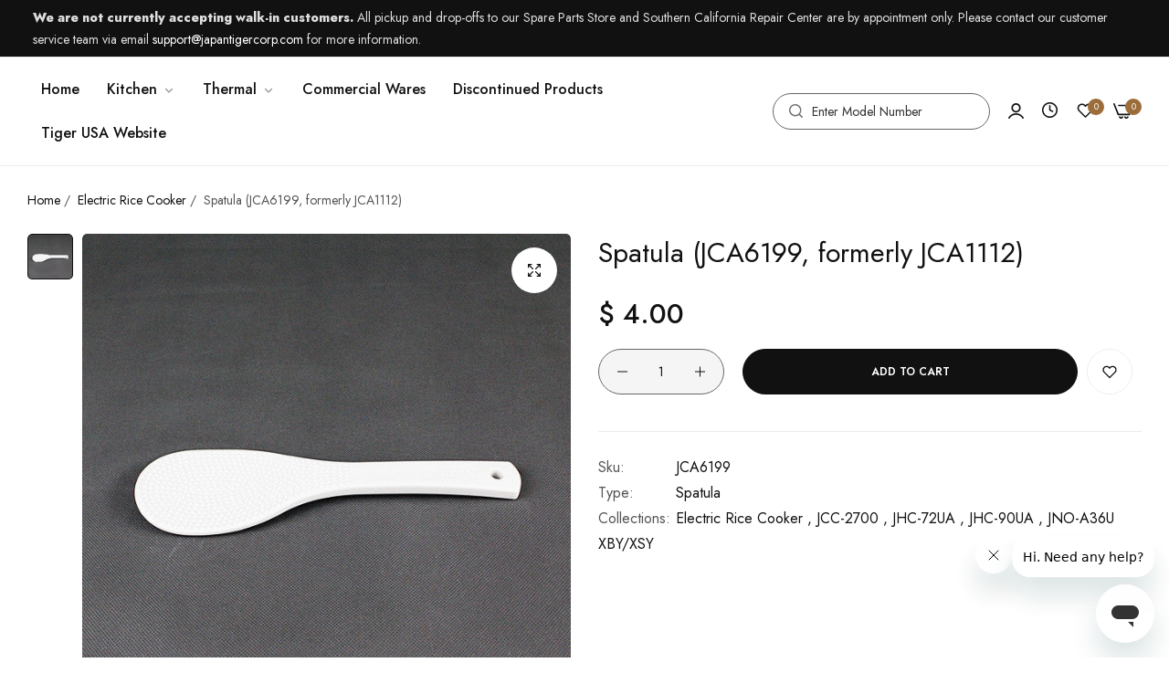

--- FILE ---
content_type: text/css
request_url: https://spare-parts.tiger-corporation-us.com/cdn/shop/t/5/assets/custom-inner-demo.css?v=18166382848486655521711656018
body_size: -385
content:
:root{--bls__product-price-sale-color: #999999;--bls__product-price-weight: 500}.footer h3{font-weight:600}body .bls__banner-text--content-inner:before{border-radius:20px}section.bls__section.bls__banner-with-text,section.bls__section.bls__banner{padding-left:1.5rem;padding-right:1.5rem}@media (min-width: 1200px){section.bls__section.bls__banner-with-text,section.bls__section.bls__banner{padding-left:3rem;padding-right:3rem}}.bls__lookbook-items,.bls__banner .bls__banner-media,.hover-zoom,.bls__product-banner a{border-radius:10px;overflow:hidden;will-change:transform}.bls__section_shipping-content{margin-top:20px}.bls__section_shipping-content h3{margin-bottom:20px;font-weight:500}.bls__footer-logo{margin-bottom:clamp(2rem,2.8vw,2.4rem)}body .slide__block-link:not(.btn-link){padding:clamp(1rem,1.2vw,1.45rem) clamp(4rem,4.5vw,5.7rem)}.bls__lookbook-product-items .bls__responsive-image{border-radius:10px;will-change:transform}
/*# sourceMappingURL=/cdn/shop/t/5/assets/custom-inner-demo.css.map?v=18166382848486655521711656018 */
